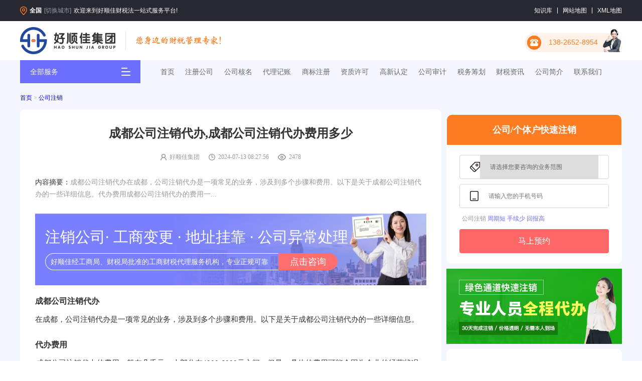

--- FILE ---
content_type: text/html
request_url: https://www.haoshunjia.com/gszx/990620.html
body_size: 9714
content:
<!DOCTYPE html>
<html lang="en">

<head>
    <meta charset="UTF-8">
    <meta http-equiv="X-UA-Compatible" content="IE=edge">
    <meta name="viewport" content="width=device-width, initial-scale=1.0,maximum-scale=1.0,user-scalable=no">
    <meta http-equiv="Content-Security-Policy" content="upgrade-insecure-requests" />
    <meta name="applicable-device" content="pc">
<meta name="mobile-agent"content="format=[html5]; url=https://m.haoshunjia.com/gszx/990620.html">
<title>成都公司注销代办,成都公司注销代办费用多少 - 好顺佳</title>
<meta name="keywords" content="注销,代办费,代办,成都"/>
<meta name="description" content="成都公司注销代办在成都，公司注销代办是一项常见的业务，涉及到多个步骤和费用。以下是关于成都公司注销代办的一些详细信息。代办费用成都公司注销代办的费用一" />
<!--内容详情-->
<link rel="alternate" href="https://m.haoshunjia.com/gszx/990620.html"><!--适配-->
<script>
var userAgentInfo = navigator.userAgent;
var Agents = new Array("Android", "iPhone", "SymbianOS", "Windows Phone", "iPad", "iPod");
var flag = false;
var v=0
for ( v = 0; v < Agents.length; v++)
{
if (userAgentInfo.indexOf(Agents[v]) > 0) { flag = true; break; }
}
if(flag){
window.location='https://m.haoshunjia.com/gszx/990620.html'; //如果是移动设备访问，就跳转到。
}
</script>
<link rel="shortcut icon" href="/favicon.ico" type="image/x-icon" /><!--内页tdk,适配声明,跳转-->
    <link rel="stylesheet" href="/skin/static/jscss/wikiarte.css">
    <link rel="stylesheet" href="/skin/static/jscss/pubc.css">
    <link rel="stylesheet" href="/skin/static/jscss/popup.css">
    <link rel="stylesheet" href="/skin/static/jscss/head.css">
    <link rel="stylesheet" href="/skin/static/jscss/swiper.min.css">
    <link rel="stylesheet" href="/skin/static/jscss/gszc_mb.css">
</head>
<body>
    <script src="/skin/static/jscss/jquery.js"></script>
<script src="/skin/static/jscss/crypto-js/crypto-js.js"></script>
<script src="/skin/static/jscss/jm.js"></script>
<script>
    var _hmt = _hmt || [];
    (function () {
        var hm = document.createElement("script");
        hm.src = "https://hm.baidu.com/hm.js?e0e240b8372fceb6fe957b537587513c";
        var s = document.getElementsByTagName("script")[0];
        s.parentNode.insertBefore(hm, s);
    })();
</script>
<header style="position: relative;">
    <div class="head">
        <div class="main head_main">
            <div class="head_left">
                <img class="head_dw" src="/skin/static/img/regist/dizhi.png" alt="地点标识">
                <a href="/chengshi/" target="_blank" style="color:#fff">
                    <p class="head_city"><b class="topcity_val">全国</b><span onclick="topcityBtn()">[切换城市]</span></p>
                </a>
                <p class="head_wel">欢迎来到好顺佳财税法一站式服务平台!</p>
            </div>
            <ul class="head_right">
                <li><a target="_blank" href="/szgszc/">知识库</a></li>
                <li><a target="_blank" href="/sitemap.html">网站地图</a></li>
                <li><a target="_blank" href="/sitemap.xml">XML地图</a></li>

            </ul>
        </div>
    </div>
    <div class="head_firm main">
        <a title=" 好顺佳集团" href="/"> <img class="head_firm_logo"
                src="/skin/static/img/regist/logo.png" alt="好顺佳集团 - 注册公司代理记账"></a>
        <div class="head_firm_line"></div>
        <img class="head_firm_text" src="/skin/static/img/regist/slogan.png" alt="您身边的财税管理专家">
        <div class="head_firm_phone">138-2652-8954</div>
    </div>
    <div class="head_nav">
        <div class="main head_nav_main">
            <div class="head_nav_select">
                <p class="head_nav_select_text">全部服务</p>
                <img class="head_nav_select_icon" src="/skin/static/img/regist/fl.png">
                <ul class="head_menu_ul">
                    <li class="head_menu_li">
                        <div class="head_menu_li_title">
                            <img class="head_menu_li_icon" src="/skin/static/img/component/kcgs.png">
                            <p class="head_menu_li_text">开创公司</p>
                            <img class="head_menu_li_arrow" src="/skin/static/img/component/jt.png">
                        </div>
                        <p class="head_menu_li_desc">公司注册、变更注销</p>
                        <div class="head_ctx">
                            <div class="head_ctx_item">
                                <p class="head_ctx_title">公司注册</p>
                                <ul class="head_ctx_ul">
                                    <li><a href="/heming/" target="_blank">公司核名</a></li>
                                    <li><a href="/xggszc.html" target="_blank">香港公司注册</a></li>
                                    <li><a href="/gthzc.html" target="_blank">个体户注册</a></li>
                                    <li><a href="/jthszc.html" target="_blank">集团公司注册</a></li>
                                    <!--li><a href="/" target="_blank">外资公司注册</a></li-->
                                    <li><a href="/wdzz.html" target="_blank">无地址注册公司</a></li>
                                    <li><a href="/hhqy.html" target="_blank">合伙企业注册</a></li>
                                    <li><a href="/gfgs.html" target="_blank">股份公司注册</a></li>
                                    <li><a href="/grdz.html" target="_blank">个人独资企业注册</a></li>
                                    <li><a href="/ybnsr.html" target="_blank">一般纳税人公司注册</a></li>
                                </ul>
                            </div>
                            <div class="head_ctx_item">
                                <p class="head_ctx_title">公司变更</p>
                                <ul class="head_ctx_ul">
                                    <li><a>公司名称变更</a></li>
                                    <li><a>公司法人变更</a></li>
                                    <li><a>注册地址变更</a></li>
                                    <li><a>经营范围变更</a></li>
                                    <li><a>注册盗本变更</a></li>
                                    <li><a>股权变更</a></li>
                                </ul>
                            </div>
                            <div class="head_ctx_item">
                                <p class="head_ctx_title">注销及其他</p>
                                <ul class="head_ctx_ul">
                                    <li><a>公司注销</a></li>
                                    <li><a>解公司地址异常</a></li>
                                    <li><a>公司开社保</a></li>
                                    <li><a>开公积金户</a></li>
                                    <li><a>开对公账户</a></li>
                                    <li><a>公章刻制</a></li>
                                </ul>
                            </div>
                            <div class="head_ctx_item_pic">
                                <a>
                                    <img src="/skin/static/img/component/gefk.png" alt="公司注册">
                                </a>
                                <a>
                                    <img src="/skin/static/img/component/zcgs.png" alt="公司核名">
                                </a>
                            </div>
                        </div>
                    </li>
                    <li class="head_menu_li">
                        <div class="head_menu_li_title">
                            <img class="head_menu_li_icon" src="/skin/static/img/component/dljz.png">
                            <p class="head_menu_li_text">代理记账</p>
                            <img class="head_menu_li_arrow" src="/skin/static/img/component/jt.png">
                        </div>
                        <p class="head_menu_li_desc">财税代理、记账服务</p>
                        <div class="head_ctx">
                            <ul class="head_ctx_text">
                                <li>
                                    <a>小规模代理记账</a>
                                </li>
                                <li>
                                    <a>—般纳税人代理记账</a>
                                </li>
                                <li>
                                    <a>旧账梳理</a>
                                </li>
                            </ul>
                            <a>
                                <img class="head_ctx_cash" src="/skin/static/img/component/jyqy.png"
                                    alt="企业代理记账">
                            </a>
                        </div>
                    </li>

                    <li class="head_menu_li">
                        <div class="head_menu_li_title">
                            <img class="head_menu_li_icon" src="/skin/static/img/component/gssj.png">
                            <p class="head_menu_li_text">审计公司</p>
                            <img class="head_menu_li_arrow" src="/skin/static/img/component/jt.png">
                        </div>
                        <p class="head_menu_li_desc">财务报表审计、汇算清缴审计</p>

                        <div class="head_ctx">
                            <ul class="head_ctx_text">
                                <li>
                                    <a>财务审计</a>
                                </li>
                                <li>
                                    <a>税务审计</a>
                                </li>
                                <li>
                                    <a>专项审计</a>
                                </li>
                                <li>
                                    <a>验资报告</a>
                                </li>
                                <li>
                                    <a>清产核资</a>
                                </li>
                                <li>
                                    <a>所得税汇算清缴</a>
                                </li>
                            </ul>
                            <a>
                                <img class="head_ctx_cash" src="/skin/static/img/component/jyqy.png"
                                    alt="审计公司">
                            </a>
                        </div>

                    </li>

                    <li class="head_menu_li">
                        <div class="head_menu_li_title">
                            <img class="head_menu_li_icon" src="/skin/static/img/component/swch.png">
                            <p class="head_menu_li_text">税务筹划</p>
                            <img class="head_menu_li_arrow" src="/skin/static/img/component/jt.png">
                        </div>
                        <p class="head_menu_li_desc">企业税收筹划、个人税收筹划</p>
                        <div class="head_ctx">
                            <ul class="head_ctx_text">
                                <li>
                                    <a>企业所得税筹划</a>
                                </li>
                                <li>
                                    <a>个人税务筹划</a>
                                </li>
                                <li>
                                    <a>股权转让税务筹划</a>
                                </li>

                            </ul>
                            <a>
                                <img class="head_ctx_cash" src="/skin/static/img/component/jyqy.png"
                                    alt="税务筹划">
                            </a>
                        </div>
                    </li>

                    <li class="head_menu_li">
                        <div class="head_menu_li_title">
                            <img class="head_menu_li_icon" src="/skin/static/img/component/qtfw.png">
                            <p class="head_menu_li_text">其他服务</p>
                            <img class="head_menu_li_arrow" src="/skin/static/img/component/jt.png">
                        </div>
                        <p class="head_menu_li_desc">高新认定</p>
                        <div class="head_ctx">
                            <ul class="head_ctx_text">
                                <li>
                                    <a>商标注册</a>
                                </li>
                                <li>
                                    <a>申请进出口退税</a>
                                </li>
                                <li>
                                    <a>行业资质办理</a>
                                </li>
                                <li>
                                    <a>高新认定</a>
                                </li>

                            </ul>
                            <a>
                                <img class="head_ctx_cash" src="/skin/static/img/component/jyqy.png"
                                    alt="增值服务">
                            </a>
                        </div>

                    </li>
                </ul>
            </div>
            <ul class="head_nav_ul">
                <li><a href="/" id="navsy">首页</a></li>
                <li><a href="/gonsizhuce/" id="navzc">注册公司</a></li>
                <li><a href="/heming/" id="navhm">公司核名</a></li>
                <li> <a href="/dailijizhang/" id="navdl">代理记账</a></li>
                <li> <a href="/shangbiao/" id="navsb">商标注册</a></li>
                <li> <a href="/zizhi/" id="navzz">资质许可</a></li>
                <li> <a href="/gaoxin/" id="navgx">高新认定</a></li>
                <li><a href="/shenjigongsi/" id="navsj">公司审计</a></li>
                <li><a href="/shuiwuchouhua/" id="navsw">税务筹划</a></li>
                <li><a href="/szgszc/" id="navcs">财税资讯</a></li>
                <li><a href="/we/" id="navjj">公司简介</a></li>
                <li><a href="/gsjs/" id="navlx">联系我们</a></li>
            </ul>
        </div>
    </div>
</header><!--头部通用-->
    <section class="artebj">
        <div class="artemain w1200">
            <div class="arte_title"><a href="/">首页</a>&nbsp;>&nbsp;<a href="/gszx/">公司注销</a><!--当前位置--></div>
            <div class="arte">
                <div class="arte_left">
                    <div class="arte_left_top">
                        <h1>成都公司注销代办,成都公司注销代办费用多少<!--标题--></h1>
                        <ul class="arte_time">
                            <li>
                                <img src="/skin/static/imgs/arte_icon1.png" alt="作者">
                                <p>好顺佳集团</p>
                            </li>
                            <li>
                                <img src="/skin/static/imgs/arte_icon2.png" alt="发布时间">
                                <p>2024-07-13 08:27:56<!--发表时间--></p>
                            </li>
                            <li>
                                <img src="/skin/static/imgs/arte_icon3.png" alt="点击数">
                                <p>2478<!--点击数--></p>
                            </li>
                        </ul>
                        <div class="arte_cont">
                            <span>内容摘要：</span>成都公司注销代办在成都，公司注销代办是一项常见的业务，涉及到多个步骤和费用。以下是关于成都公司注销代办的一些详细信息。代办费用成都公司注销代办的费用一...
                        </div>
                        <div class="arte_ggaobj">
                            <p>注销公司· 工商变更 · 地址挂靠 · 公司异常处理 </p>
                            <p class="jieshao ">
                                <span class="likeInput">好顺佳经工商局、财税局批准的工商财税代理服务机构，专业正规可靠</span>
                                <a onclick="NTKF_kf()" target="_blank">点击咨询</a>
                            </p>

                        </div>
                        <div class="arte_fonts">
                            <!--ecms.*--> <h2>成都公司注销代办</h2>
<p>在成都，公司注销代办是一项常见的业务，涉及到多个步骤和费用。以下是关于成都公司注销代办的一些详细信息。</p>
<h2>代办费用</h2>
<p>成都公司注销代办的费用一般在几千元，大部分在4000-6000元之间。但是，具体的费用可能会因为企业的经营状况、注销手续的复杂程度等因素而有所不同，因此在选择代办机构时，应该多做比较，了解不同机构的收费情况和服务内容。</p>
<h2>代办流程</h2>
<p>成都公司注销代办的流程主要包括以下几个步骤：</p>
<ol>
<li><p><strong>税务注销</strong>：这包括清算公司的增值税、企业所得税、增值税附加税、印花税等，并可能涉及补税和罚款。</p></li>
<li><p><strong>工商注销</strong>：税务注销完成后，需要到工商行政管理局办理公司变更登记，并申请注销公司营业执照。</p></li>
<li><p><strong>清理租赁场所</strong>：如果公司有租赁场所，需要根据租赁合同清理租赁场所。</p></li>
<li><p><strong>登报公示</strong>：在某些情况下，可能需要在报纸上发布注销公告，等待一定时间后才能正式办理注销手续。</p></li>
</ol>
<h2>代办服务</h2>
<p>除了费用和流程之外，选择一家专业的代办机构也非常重要。成都蓉客聚企业管理有限公司是一家专注于工商税务、公司注册、注销、变更等服务的公司，拥有多年的从业经验和服务优势。他们提供的服务包括快速领证、精心的服务、实时查询服务进度、服务保障等，可以为需要注销公司的企业提供全方位的支持。</p>
<h2>注意事项</h2>
<p>在进行公司注销的过程中，有一些注意事项需要特别留意。注销公司是一个相对耗时的过程，正常情况下需要1-2个月的时间，甚至可能出现更长的处理时间。如果企业在注销前未能妥善处理好税务、社保等方面的问题，可能会面临额外的罚款。最后，为了保障自己的权益，企业在选择代办机构时应该谨慎行事，避免支付不必要的款项或泄露敏感信息。</p>
<p>成都公司注销代办的费用大约在4000-6000元之间，具体流程涉及税务注销、工商注销、清理租赁场所和登报公示等步骤。选择一家专业的代办机构可以有效地简化注销过程，并提供必要的咨询服务和支持。在进行代办服务时，以确保注销过程的顺利进行。</p>
<!--ecms.*--><!--正文内容-->
                        </div>
                        <!--提示-->
                        <div class="tip">
                            <img src="https://www.haoshunjia.cn/skin/images/tip.png" alt="提示">
                            注销不同行业的公司/个体户，详情会有所差异，为了精准快速的解决您的问题，建议您向专业的工商顾问说明详细情况，1对1解决您的实际问题。
                        </div>
                        <div class="zhuce">
                            <div class="zhuceTit">
                                <strong>公司注/个体户快速注销</strong>
                                <span>公司异常快速处理</span>
                            </div>
                            <div class="swiper mySwiper">
                                <div class="swiper-wrapper">
                                    <div class="swiper-slide">
                                        <div class="zhuceContent">
                                            <div class="content">
                                                <img class="avt" src="https://www.haoshunjia.cn/skin/images/people.png"
                                                    alt="黄经理">

                                                <div class="msg">
                                                    <div>
                                                        <span class="msgName">黄经理</span>
                                                        <span class="msgTxt">工商顾问经理 丨 10秒内响应</span>
                                                    </div>
                                                    <div class="goodAt">
                                                        擅长：注销公司、工商变更、公司异常处理
                                                    </div>
                                                    <div class="msgTxt">
                                                        已服务<span class="blue">799</span>客户 <span
                                                            class="blue">97%</span>满意度
                                                    </div>
                                                </div>
                                            </div>
                                            <a onclick="NTKF_kf()" target="_blank" class="btn">
                                                马上咨询
                                            </a>
                                        </div>
                                    </div>
                                    <div class="swiper-slide">
                                        <div class="zhuceContent">
                                            <div class="content">
                                                <img class="avt" src="https://www.haoshunjia.cn/skin/images/gsgwr.png"
                                                    alt="刘经理">

                                                <div class="msg">
                                                    <div>
                                                        <span class="msgName">刘经理</span>
                                                        <span class="msgTxt">工商顾问经理 丨 10秒内响应</span>
                                                    </div>
                                                    <div class="goodAt">
                                                        擅长：工商注册、公司开户、注销公司
                                                    </div>
                                                    <div class="msgTxt">
                                                        已服务<span class="blue">906</span>客户 <span
                                                            class="blue">98%</span>满意度
                                                    </div>
                                                </div>
                                            </div>
                                            <a onclick="NTKF_kf()" target="_blank" class="btn">
                                                马上咨询
                                            </a>
                                        </div>
                                    </div>

                                    <div class="swiper-slide">
                                        <div class="zhuceContent">
                                            <div class="content">
                                                <img class="avt" src="https://www.haoshunjia.cn/skin/images/zcgss.png"
                                                    alt="王经理">

                                                <div class="msg">
                                                    <div>
                                                        <span class="msgName">王经理</span>
                                                        <span class="msgTxt">工商顾问经理 丨 10秒内响应</span>
                                                    </div>
                                                    <div class="goodAt">
                                                        擅长：境外公司注册、解除公司异常、公司开户
                                                    </div>
                                                    <div class="msgTxt">
                                                        已服务<span class="blue">816</span>客户 <span
                                                            class="blue">97%</span>满意度
                                                    </div>
                                                </div>
                                            </div>
                                            <a onclick="NTKF_kf()" target="_blank" class="btn">
                                                马上咨询
                                            </a>
                                        </div>
                                    </div>

                                </div>
                            </div>
                            <!--tag-->
                            <div class="tag">
                                <div class="tagTit">
                                    <img src="https://www.haoshunjia.com/skin/images/tag.png" alt="标签">相关标签：
                                </div>

                                <a href='/tags-269-0.html' class='blue' target='_blank' class='color0'>注销</a> <a href='/tags-3996-0.html' class='blue' target='_blank' class='color1'>代办费</a> <a href='/tags-721-0.html' class='blue' target='_blank' class='color2'>代办</a> <a href='/tags-1026-0.html' class='blue' target='_blank' class='color3'>成都</a> 
                            </div>
                        </div>


                        <div class="arte_wire"></div>
                        <div class="arte_up">
                            <p>
                                <span>&lt;&emsp;上一篇：<a href='/gszx/990619.html'>公司注销前账务处理,公司注销债权转入总公司账务处理</a></span>
                            </p>
                            <p>
                                <span>下一篇：<a href='/gszx/990621.html'>公司注销流程,一般注销公司多少钱</a>&emsp;&gt;</span>
                            </p>
                        </div>
                    </div>
                    <div class="guwenList">

                        <div class="question"><img src="https://www.haoshunjia.cn/skin/images/msg.png"
                                alt="疑惑"><!--看完有疑问？19254人选择咨询顾问-->浏览更多不如直接提问99%用户选择</div>
                        <div class="guwen">
                            <div class="content">
                                <div class="guwenImg">
                                    <img src="https://www.haoshunjia.cn/skin/images/guwen1.png" alt="工商顾问1">
                                    <img src="https://www.haoshunjia.cn/skin/images/guwen2.png" alt="工商顾问2">
                                    <img src="https://www.haoshunjia.cn/skin/images/guwen3.png" alt="工商顾问3">
                                </div>
                                <div>
                                    当前<span class="blue">16</span>位顾问在线
                                </div>
                            </div>
                            <a onclick="NTKF_kf()" target="_blank" class="btn">极速提问</a>
                        </div>
                        <div class="time txtScroll-top">
                            <img src="https://www.haoshunjia.cn/skin/images/time.png" alt="时间图标">
                            <div class="bd">

                                <ul class="infoList">
                                    <li>
                                        5分钟前用户提问：<b>公司注销要多久才能注销成功？</b>
                                    </li>
                                    <li>
                                        8分钟前用户提问：<b>公司注销需要多少钱？</b>
                                    </li>
                                    <li>
                                        9分钟前用户提问：<b>公司注销需要什么资料？</b>
                                    </li>
                                    <li>
                                        10分钟前用户提问：<b>如何注销公司流程及费用？</b>
                                    </li>
                                    <li>
                                        12分钟前用户提问：<b>怎么注销自己名下的公司？</b>
                                    </li>
                                    <li>
                                        15分钟前用户提问：<b>注销一个空壳公司需要多少费用？</b>
                                    </li>
                                    <li>
                                        16分钟前用户提问：<b>代办注销公司一般多少钱？</b>
                                    </li>
                                    <li>
                                        20分钟前用户提问：<b>小规模公司怎么注销？</b>
                                    </li>
                                    <li>
                                        23分钟前用户提问：<b>如何注销自己的营业执照？</b>
                                    </li>
                                    <li>
                                        25分钟前用户提问：<b>个体工商户如何注销？</b>
                                    </li>
                                    <li>
                                        28分钟前用户提问：<b>怎么注销公司法人身份？</b>
                                    </li>
                                    <li>
                                        30分钟前用户提问：<b>公司经营异常怎么处理？</b>
                                    </li>
                                    <li>
                                        32分钟前用户提问：<b>公司法人变更需要几天？</b>
                                    </li>
                                    <li>
                                        34分钟前用户提问：<b>公司异常可以注销吗？</b>
                                    </li>
                                    <li>
                                        36分钟前用户提问：<b>公司异常不注销的后果？</b>
                                    </li>
                                </ul>
                            </div>
                        </div>
                    </div>
                    <div class="arte_left_botm">

                        <img alt="好顺佳公司注册顾问" src="/skin/static/imgs/gonsizhuce.png"><!--俩二维码-->

                        <div class="arte_left_botm_tj">
                            <div class="arte_left_botm_tjname">
                                <p></p>
                                <strong>相关文章</strong>
                            </div>
                            <ul>
                                                                <li><a href="/gszx/490277.html" title="福建正规公司注销推荐" target="_blank">
                                        福建正规公司注销推荐                                    </a></li>
                                                                <li><a href="/gszx/488467.html" title="凤泉区可信的公司注销了吗" target="_blank">
                                        凤泉区可信的公司注销了吗                                    </a></li>
                                                                <li><a href="/gszx/485629.html" title="鞍山怎么查询公司是否注销" target="_blank">
                                        鞍山怎么查询公司是否注销                                    </a></li>
                                                                <li><a href="/gszx/486160.html" title="东营区注销建筑公司办理费用" target="_blank">
                                        东营区注销建筑公司办理费用                                    </a></li>
                                                                <li><a href="/gszx/490836.html" title="高新技术开发区公司注销代办条件" target="_blank">
                                        高新技术开发区公司注销代办条件                                    </a></li>
                                                                <li><a href="/gszx/484482.html" title="沧州公司注销哪个品牌好" target="_blank">
                                        沧州公司注销哪个品牌好                                    </a></li>
                                                                <li><a href="/gszx/485277.html" title="被告的公司注销了怎么办" target="_blank">
                                        被告的公司注销了怎么办                                    </a></li>
                                                                <li><a href="/gszx/490862.html" title="高淳区公司注销费用" target="_blank">
                                        高淳区公司注销费用                                    </a></li>
                                                                <li><a href="/gszx/491447.html" title="公司已注销但需要开票" target="_blank">
                                        公司已注销但需要开票                                    </a></li>
                                                                <li><a href="/gszx/490232.html" title="福州小规模公司注销流程" target="_blank">
                                        福州小规模公司注销流程                                    </a></li>
                                                                <!--相关调用-->
                            </ul>
                        </div>
                        <div class="arte_left_botm_tg">
                            <div class="arte_left_botm_tjname">
                                <p></p>
                                <strong>我们还提供</strong>
                            </div>
                            <ul>
                                <li>
                                    <a href="/heming/" target="_blank">
                                        <img src="/skin/static/imgs/arte_tg1.png" alt="免费核名">
                                        <p>免费核名</p>
                                        <span>公司核名即可出结果</span>
                                    </a>
                                </li>
                                <li>
                                    <a href="/gonsizhuce/" target="_blank">
                                        <img src="/skin/static/imgs/arte_tg2.png" alt="注册公司">
                                        <p>注册公司</p>
                                        <span>0元注册公司</span>
                                    </a>
                                </li>
                                <li>
                                    <a href="/dailijizhang/" target="_blank">
                                        <img src="/skin/static/imgs/arte_tg3.png" alt="代理记账">
                                        <p>代理记账</p>
                                        <span>注册会计代账报税</span>
                                    </a>
                                </li>
                                <li>
                                    <a href="/shenjigongsi/" target="_blank">
                                        <img src="/skin/static/imgs/arte_tg4.png" alt="审计公司">
                                        <p>审计公司</p>
                                        <span>财务、税务审计</span>
                                    </a>
                                </li>
                            </ul>
                        </div>
                    </div>
                </div>
                <div class="arte_rigt">
                    <!--div class="arte_rigt_top">
                        <div class="arte_rigt_topinp">
                            <input type="text" placeholder="输入关键字搜索相关文章">
                            <img src="/skin/static/imgs/fdj.png">
                        </div>
                    </div-->
                    <div class="arte_fast">
                        <p class="fast_title">公司/个体户快速注销</p>
                        <div class="arte_fast_inpt1">
                            <img src="/skin/static/imgs/td1.png">
                            <select id="wzfast">
                                <option selected disabled>请选择您要咨询的业务范围</option>
                                <option value="注销公司">注销公司</option>
                                <option value="工商变更">工商变更</option>
                                <option value="公司异常处理">公司异常处理</option>
                                <option value="公司核名">公司核名</option>
                                <option value="公司注册">注册公司</option>
                                <option value="商标注册">商标注册</option>
                                <option value="地址挂靠">地址挂靠</option>
                                <option value="开公司账户">开公司账户</option>
                                <option value="进出口权办理">进出口权办理</option>
                                <option value="代理记账">代理记账</option>
                                <option value="旧账梳理">旧账梳理</option>
                                <option value="税控盘托管">税控盘托管</option>
                                <option value="代开发票">代开发票</option>
                                <option value="财务税务审计">财务税务审计</option>
                                <option value="税务筹划">税务筹划</option>
                            </select>
                            <!--img src="/skin/static/imgs/city2.png"-->
                        </div>
                        <div class="arte_fast_inpt2">
                            <img src="/skin/static/imgs/td2.png">
                            <input type="text" placeholder="请输入您的手机号码" name="wzphone">
                        </div>
                        <div class="arte_fast_inpt3">
                            <!--input type="checkbox" checked-->
                            <p>公司注销 <a>周期短 手续少 回报高</a></p>
                        </div>
                        <button id="wzbtn">马上预约</button>
                    </div>
                    <!--div class="arte_hot">
                        <div class="arte_left_botm_tjname">
                            <p></p>
                            <strong>热门文章</strong>
                        </div>
                        <ul>

                        </ul>
                    </div-->
                    <img src="/skin/static/imgs/hots3.png">
                    <div class="arte_hot">
                        <div class="arte_left_botm_tjname">
                            <p></p>
                            <strong>推荐阅读</strong>
                        </div>
                        <ul>
                                                        <li><a href="/gszx/975310.html" title="河南工商变更登记网站,河南工商网站变更登记平台" target="_blank">
                                    河南工商变更登记网站,河南工商网站变更登                                </a></li>
                                                        <li><a href="/gszx/977594.html" title="公司变更材料哪里填_企业变更相关资料应填写的位置" target="_blank">
                                    公司变更材料哪里填_企业变更相关资料应填                                </a></li>
                                                        <li><a href="/gszx/977144.html" title="东莞代理公司变更_东莞经纪公司改革" target="_blank">
                                    东莞代理公司变更_东莞经纪公司改革                                </a></li>
                                                        <li><a href="/gszx/975066.html" title="未经营注销的公司(已停业的企业)" target="_blank">
                                    未经营注销的公司(已停业的企业)                                </a></li>
                                                        <li><a href="/gszx/972582.html" title="公司变更信息税务需要做什么_公司变更信息如何处理税务事项" target="_blank">
                                    公司变更信息税务需要做什么_公司变更信息                                </a></li>
                                                        <li><a href="/gszx/976921.html" title="高淳外资公司注销-高淳外资企业正式解散" target="_blank">
                                    高淳外资公司注销-高淳外资企业正式解散                                </a></li>
                                                        <li><a href="/gszx/974423.html" title="工业园区公司注销税务流程,工业园区企业注销税务手续办理" target="_blank">
                                    工业园区公司注销税务流程,工业园区企业注                                </a></li>
                                                        <li><a href="/gszx/980672.html" title="洪梅公司变更,洪梅公司更换形象" target="_blank">
                                    洪梅公司变更,洪梅公司更换形象                                </a></li>
                                                        <li><a href="/gszx/977650.html" title="公司变更需要什么材料,公司变更所需材料大揭秘" target="_blank">
                                    公司变更需要什么材料,公司变更所需材料大                                </a></li>
                                                        <li><a href="/gszx/979023.html" title="国税注销公司股东会决议_国税决议注销公司股东会" target="_blank">
                                    国税注销公司股东会决议_国税决议注销公司                                </a></li>
                                                    </ul>
                    </div>
                    <div class="arte_hot">
                        <div class="arte_left_botm_tjname">
                            <p></p>
                            <strong>相关推荐</strong>
                        </div>
                        <ul>
                                                        <li><a href="/gszx/449593.html" title="洪山公司注销条件" target="_blank">
                                    洪山公司注销条件                                </a></li>
                                                        <li><a href="/gszx/452171.html" title="建造师公司不予注销怎么办" target="_blank">
                                    建造师公司不予注销怎么办                                </a></li>
                                                        <li><a href="/gszx/449365.html" title="汉阳区注销化妆品公司在哪里" target="_blank">
                                    汉阳区注销化妆品公司在哪里                                </a></li>
                                                        <li><a href="/gszx/459113.html" title="浦口区公司注销办理流程" target="_blank">
                                    浦口区公司注销办理流程                                </a></li>
                                                        <li><a href="/gszx/453196.html" title="晋宁区公司注销需要多少钱" target="_blank">
                                    晋宁区公司注销需要多少钱                                </a></li>
                                                        <li><a href="/gszx/455899.html" title="静安区金融公司注销多少钱" target="_blank">
                                    静安区金融公司注销多少钱                                </a></li>
                                                        <li><a href="/gszx/452766.html" title="惠阳公司注销变更流程图" target="_blank">
                                    惠阳公司注销变更流程图                                </a></li>
                                                        <li><a href="/gszx/451868.html" title="垦利区公司注销电话是多少" target="_blank">
                                    垦利区公司注销电话是多少                                </a></li>
                                                        <li><a href="/gszx/453736.html" title="江苏分公司注销步骤" target="_blank">
                                    江苏分公司注销步骤                                </a></li>
                                                        <li><a href="/gszx/458898.html" title="洛阳公司注销步骤和流程" target="_blank">
                                    洛阳公司注销步骤和流程                                </a></li>
                                                    </ul>
                    </div>
                    <img src="/skin/static/imgs/hot2.png">
                    <div class="arte_hot">
                        <div class="arte_left_botm_tjname">
                            <p></p>
                            <strong>最新文章</strong>
                        </div>
                        <ul>
                                                        <li><a href="/gszx/125187.html" title="合肥办理公司变更股东流程" target="_blank">
                                    合肥办理公司变更股东流程                                </a></li>
                                                        <li><a href="/gszx/118955.html" title="公司注销进项可以退吗" target="_blank">
                                    公司注销进项可以退吗                                </a></li>
                                                        <li><a href="/gszx/119119.html" title="公司注销需要多少天完成" target="_blank">
                                    公司注销需要多少天完成                                </a></li>
                                                        <li><a href="/gszx/124419.html" title="贵阳公司执照注销" target="_blank">
                                    贵阳公司执照注销                                </a></li>
                                                        <li><a href="/gszx/122673.html" title="海口教育公司股东变更" target="_blank">
                                    海口教育公司股东变更                                </a></li>
                                                        <li><a href="/gszx/123554.html" title="股东变更需要制定公司章程" target="_blank">
                                    股东变更需要制定公司章程                                </a></li>
                                                        <li><a href="/gszx/117876.html" title="公司注销未抵扣税金的处理" target="_blank">
                                    公司注销未抵扣税金的处理                                </a></li>
                                                        <li><a href="/gszx/123505.html" title="股东变更新股东是公司" target="_blank">
                                    股东变更新股东是公司                                </a></li>
                                                        <li><a href="/gszx/125630.html" title="和田地区公司股东变更流程" target="_blank">
                                    和田地区公司股东变更流程                                </a></li>
                                                        <li><a href="/gszx/122749.html" title="海外注销上海公司流程图" target="_blank">
                                    海外注销上海公司流程图                                </a></li>
                                                    </ul>
                    </div>
                </div>
            </div>
        </div>
    </section>
    <div id="menu"></div>
    <footer>
    <div class="foot">
        <div class="main">
            <div class="foot_main">
                <div class="foot_one">
                    <p class="foot_title">我们的服务</p>
                    <ul class="foot_one_ul">
                        <li><a href="/gonsizhuce/">注册公司</a></li>
                        <li><a href="/dailijizhang/">代理记账</a></li>
                        <li><a href="/shenjigongsi/">公司审计</a></li>
                        <li><a href="/shuiwuchouhua/">税务筹划</a></li>
                        <li><a>工商变更</a></li>
                        <li><a href="/heming/">公司核名</a></li>
                        <li><a href="/gszx/">注销公司</a></li>
                        <li><a>商标注册</a></li>
                        <li><a>社保办理</a></li>
                        <!--li><a >进出口权</a></li-->
                        <li><a href="/zzxk/">资质许可</a></li>
                    </ul>
                </div>
                <div class="foot_two">
                    <p class="foot_title">关于我们</p>
                    <ul class="foot_two_ul">
                        <a href="/we/">
                            <li>公司简介</li>
                            <li>公司新闻</li>
                            <li>专业团队</li>
                            <li>员工风采</li>
                        </a>
                        <a>
                            <li>反馈投诉</li>
                        </a>
                    </ul>
                </div>
                <ul class="foot_three">
                    <li class="foot_three_li">
                        <p class="foot_title">张总监</p>
                        <p class="foot_three_text">您的专属财务管家</p>
                        <div class="foot_three_pic">
                            <img src="/skin/static/img/component/gzh.jpg" alt="联系张总监">
                        </div>
                    </li>
                    <li class="foot_three_li">
                        <p class="foot_title">关注订阅号</p>
                        <p class="foot_three_text">热点优惠政策全覆盖</p>
                        <div class="foot_three_pic">
                            <img src="/skin/static/img/component/gzh18.jpg" alt="好顺佳订阅号">
                        </div>
                    </li>
                </ul>
                <ul class="foot_four">
                    <li class="foot_four_li">
                        <img src="/skin/static/img/regist/qgrx.png" alt="全国热线">
                        <p>全国热线：<span>138-2652-8954</span></p>
                    </li>
                    <li class="foot_four_li">
                        <img src="/skin/static/img/regist/ywzj.png" alt="客服总监">
                        <p>业务总监：<span>138-2652-8954</span></p>
                    </li>
                    <li class="foot_four_li">
                        <img src="/skin/static/img/regist/fwsj.png" alt="服务时间">
                        <p>服务时间：<span>08:30-24:00</span></p>
                    </li>
                    <li class="foot_four_li">
                        <img src="/skin/static/img/regist/gsdz.png" alt="公司地址">
                        <p>总部地址：<span>深圳市龙岗区龙城街道新联社区如意路南东1号7楼</span>&nbsp;&nbsp;&nbsp; <a target="_blank"
                                href="/gsjs/">分公司地址>></a></p>
                    </li>
                </ul>
            </div>
            <p class="foot_reserv">©2021 By 好顺佳，ALL Rights Reserved. 备案号：<a rel="nofollow"
                    href="http://beian.miit.gov.cn/" target="_blank">粤ICP备11051646号</a></p>
        </div>
    </div>
    <!--360摘要-->
    <meta property="og:type" content="article" />
    <meta property="og:title" content="成都公司注销代办,成都公司注销代办费用多少 - 好顺佳" />
    <meta property="og:description" content="成都公司注销代办在成都，公司注销代办是一项常见的业务，涉及到多个步骤和费用。以下是关于成都公司注销代办的一些详细信息。代办费用成都公司注销代办的费用一" />
    <meta property="og:image" content="https://www.haoshunjia.com/skin/static/img/regist/logo.png" />
    <meta property="og:release_date" content="2024-07-13 08:27:56" />

</footer>
<!--底部通用-->
    <!-- 成功弹框 -->
    <section class="tkbj tkres none">
        <div class="tk2">
            <div class="tk_top">
                <p>您的申请我们已经收到！</p>
                <span>专属顾问会尽快与您联系，请保持电话畅通！</span>
                <img src="/skin/static/imgs/del.png" onClick="sucddel()" />
            </div>
            <div class="tk_botm">
                <div class="tk2_title">您的同行都在办理以下业务</div>
                <ul>
                    <li>
                        <a target="_blank" href="/gonsizhuce/" class="tk2_li" href="regist.html">
                            <img src="/skin/static/imgs/arte_tg1.png" />
                            <div class="tk2_ul">
                                <p>公司注册 ></p>
                                <span>0元注册公司，3天拿执照！</span>
                            </div>
                        </a>
                    </li>
                    <li>
                        <a target="_blank" href="/dailijizhang/" class="tk2_li" href="proxy.html">
                            <img src="/skin/static/imgs/arte_tg4.png" />
                            <div class="tk2_ul">
                                <p>记账报税 ></p>
                                <span>资深会计团队为您记账报税</span>
                            </div>
                        </a>
                    </li>
                    <li>
                        <a target="_blank" href="/shuiwuchouhua/" class="tk2_li">
                            <img src="/skin/static/imgs/tk3.png" />
                            <div class="tk2_ul">
                                <p>税务筹划 ></p>
                                <span>合规降低企业/个人的税收</span>
                            </div>
                        </a>
                    </li>
                    <li>
                        <a class="tk2_li">
                            <img src="/skin/static/imgs/tk4.png" />
                            <div class="tk2_ul">
                                <p>无地址注册公司 ></p>
                                <span>提供合规地址挂靠</span>
                            </div>
                        </a>
                    </li>
                </ul>
            </div>
        </div>
    </section>
    <ul class="menu">
    <li class="menu_li">
        <a class="menu_li_a" href="/heming/">
            <img alt="免费公司核名" src="/skin/static/img/component/gshm.png" />
            <span class="menu_text">公司核名</span>
        </a>
    </li>
    <li class="menu_li">
        <a class="menu_li_a" rel="nofollow" onclick="NTKF_kf()" target="_blank">
            <img alt="在线咨询服务" src="/skin/static/img/component/zxzx1.png" />
            <span class="menu_text">在线咨询</span>
        </a>
    </li>
    <li class="menu_li">
        <img alt="微信咨询" src="/skin/static/img/component/zxzx.png" />
        <p class="menu_text">微信咨询</p>
        <div class="menu_li_hover">
            <div class="menu_li_chat">
                <img alt="添加联系" src="/skin/static/img/component/wechat.jpg" />
            </div>
        </div>
    </li>
    <li class="menu_li">
        <img alt="拨打电话" src="/skin/static/img/component/mfdh.png" />
        <p class="menu_text">电话联系</p>
        <div class="menu_li_hover">
            <div class="menu_li_phone">
                <div class="menu_li_phone_title">
                    <div>
                        <img src="/skin/static/img/component/dh.png" />
                    </div>
                    <p>全国免费热线</p>
                </div>
                <p class="menu_li_phone_number">13826528954</p>
            </div>
        </div>
    </li>
    <li class="menu_li" onClick="backTop()">
        <img alt="回到顶部" src="/skin/static/img/component/hddb.png" />
    </li>
</ul>
    <script src="/skin/static/jscss/tijiao.js"></script>
    <script type="text/javascript" src="https://www.haoshunjia.cn/skin/js/jquery.superslide.2.1.3.js"></script>
    <script src="https://www.haoshunjia.cn/skin/js/swiper.min.js"></script>
    <script src="/skin/static/jscss/NTKF_kf.js"></script>
    <script src="/skin/static/jscss/gszc_mb.js"></script>
</body>
</html>

--- FILE ---
content_type: text/css
request_url: https://www.haoshunjia.com/skin/static/jscss/wikiarte.css
body_size: 2443
content:
.artebj {
    background: #F4F7FF;
    padding-bottom: 50px;
}

.artemain {
    padding: 20px 0;
}

.arte_title {
    font-size: 12px;
    font-family: Microsoft YaHei;
    font-weight: 400;
    color: #999999;
    margin-bottom: 14px;
}

.arte {
    display: flex;
    align-items: flex-start;
    justify-content: space-between;
}

.arte_left_top {
    width: 840px;
    background: #FFFFFF;
    border-radius: 10px;
    padding: 30px;
    box-sizing: border-box;
}

.arte_left_top h1 {
    font-size: 24px;
    font-family: Microsoft YaHei;
    color: #333333;
    display: block;
    text-align: center;
}

.arte_time {
    display: flex;
    align-items: center;
    justify-content: space-between;
    width: 280px;
    margin: 0 auto;
    margin-top: 20px;
    margin-bottom: 30px;
}

.arte_time li {
    display: flex;
    align-items: center;
}

.arte_time li p {
    font-size: 12px;
    font-family: Microsoft YaHei;
    font-weight: 400;
    color: #999999;
    margin-left: 6px;
}

.arte_cont {
    font-size: 14px;
    font-family: Microsoft YaHei;
    font-weight: 400;
    color: #999999;
    line-height: 24px;
}

.arte_cont span {
    color: #333333;
}

.arte_ggaobj {
    background: url(../imgs/arte_ggao.png) no-repeat;
    background-size: 100% 100%;
    padding: 52px 30px 30px 30px;
    box-sizing: border-box;
    margin-top: 20px;
}

.arte_ggaobj p {
    font-size: 30px;
    font-family: Microsoft YaHei;
    font-weight: 400;
    color: #FFFFFF;
}

/*.arte_ggaobj span {*/
/*    display: block;*/
/*    width: 326px;*/
/*    height: 32px;*/
/*    border: 1px solid #FFFFFF;*/
/*    border-radius: 16px;*/
/*    font-size: 14px;*/
/*    font-family: Microsoft YaHei;*/
/*    font-weight: 400;*/
/*    color: #FFFFFF;*/
/*    line-height: 32px;*/
/*    text-align: center;*/
/*    margin-top: 17px;*/
/*}*/

.arte_fonts {
    margin-top: 20px;
}

.arte_fonts p {
    font-size: 15px;
    font-family: Microsoft YaHei;
    font-weight: 400;
    color: #333333;
    margin-bottom: 25px;
	line-height: 28px;
    text-indent: 2px;
    text-align: justify;
}

.arte_fonts p a {
    color: #6c6eff;
}

.arte_fonts p:nth-child(2) {
    text-indent: unset;
}

.arte_fonts li {
    font-size: 15px;
    font-family: Microsoft YaHei;
    font-weight: 400;
    color: #333333;
    margin-bottom: 25px;
	line-height: 28px;
    text-indent: 2px;
    text-align: justify;
}

.arte_code {
    width: 128px;
    background: #FFFFFF;
    border: 1px solid #D6D6D6;
    border-radius: 10px;
    box-sizing: border-box;
    margin: 0 auto;
}

.arte_code img {
    margin: 0 auto;
    display: block;
    margin: 10px;
}

.arte_code p {
    background: #FF7D22;
    border-radius: 0px 0px 10px 10px;
    font-size: 14px;
    font-family: Microsoft YaHei;
    font-weight: 400;
    color: #FFFFFF;
    text-align: center;
    padding: 8px 0;
    box-sizing: border-box;
}

.arte_label {
    display: flex;
    align-items: center;
    margin: 20px 0;
}

.arte_label span {
    font-size: 12px;
    font-family: Microsoft YaHei;
    font-weight: 400;
    color: #666666;
    margin-left: 7px;
    display: block;
}

.arte_label ul {
    display: flex;
    align-items: center;
    justify-content: space-around;
    width: 300px;
}

.arte_label ul li a {
    font-size: 12px;
    font-family: Microsoft YaHei;
    font-weight: 400;
    color: #6C6EFF;
}

.arte_wire {
    width: 780px;
    height: 1px;
    border: 1px solid #EAEAEA;
    border-radius: 1px;
}

.arte_up {
    display: flex;
    align-items: center;
    justify-content: space-between;
    margin-top: 20px;
}

.arte_up p span a {
    font-size: 14px;
    font-family: Microsoft YaHei;
    font-weight: 400;
    color: #666666;
}

.arte_left_botm {
    width: 840px;
    background: #FFFFFF;
    border-radius: 10px;
    margin-top: 10px;
    padding: 30px;
    box-sizing: border-box;
}

.arte_left_botm_img {
    background: url(../imgs/name_banner.png) no-repeat;
    background-size: 100% 100%;
    height: 140px;
    padding: 31px 55px 26px 32px;
    box-sizing: border-box;
}

.arte_left_botm_img {
    display: flex;
    align-items: center;
    justify-content: space-between;
}

.arte_left_botm_title p {
    font-size: 30px;
    font-family: Microsoft YaHei;
    font-weight: 400;
    color: #FFFFFF;
    margin-bottom: 10px;
}

.arte_left_botm_title span {
    width: 306px;
    height: 40px;
    background: #6C6EFF;
    border-radius: 0px 18px 0px 18px;
    font-size: 16px;
    font-family: Microsoft YaHei;
    font-weight: 400;
    color: #FFFFFF;
    display: flex;
    align-items: center;
    justify-content: center;
}

.arte_left_botm_img button {
    width: 166px;
    height: 48px;
    background: #FF6666;
    border-radius: 4px;
    font-size: 16px;
    font-family: Microsoft YaHei;
    font-weight: 400;
    color: #FFFFFF;
    display: flex;
    align-items: center;
    justify-content: center;
    cursor: pointer;
}

.arte_left_botm_tjname {
    display: flex;
    align-items: center;
}

.arte_left_botm_tjname p {
    width: 12px;
    height: 12px;
    background: #FFFFFF;
    border: 2px solid #6C6EFF;
    border-radius: 50%;
    margin-right: 8px;
}

.arte_left_botm_tjname strong {
    font-size: 18px;
    font-family: Microsoft YaHei;
    font-weight: bold;
    color: #333333;
}

.arte_left_botm_tj {
    padding: 30px 0;
    box-sizing: border-box;
}

.arte_left_botm_tj ul {
    display: flex;
    align-items: center;
    justify-content: space-between;
    flex-wrap: wrap;
}
.arte_left_botm_tj ul li{
    width: 47%;
}

.arte_left_botm_tj ul li a {
    font-size: 14px;
    font-family: Microsoft YaHei;
    font-weight: 400;
    color: #333333;
    display: block;
    margin-top: 20px;
}

.arte_left_botm_tg ul {
    display: flex;
    align-items: center;
    justify-content: space-between;
    margin-top: 35px;
}

.arte_left_botm_tg ul li {
    width: 190px;
    background: #F4F7FF;
    border-radius: 10px;
    text-align: center;
    padding: 24px 0 28px 0;
    box-sizing: border-box;
}


.arte_left_botm_tg ul li span {
    font-size: 14px;
    font-family: Microsoft YaHei;
    font-weight: 400;
    color: #666666;
}

.arte_left_botm_tg ul li p {
    font-size: 20px;
    font-family: Microsoft YaHei;
    font-weight: 400;
    color: #333333;
    margin-top: 10px;
    margin-bottom: 10px;
}

.arte_rigt_top {
    width: 350px;
    height: 76px;
    background: #FFFFFF;
    border-radius: 10px;
    padding: 14px 26px;
    box-sizing: border-box;
}

.arte_rigt_topinp {
    width: 298px;
    height: 48px;
    background: #FFFFFF;
    border: 1px solid #D6D6D6;
    border-radius: 4px;
    display: flex;
    align-items: center;
    justify-content: space-between;
    padding-right: 20px;
}

.arte_rigt_topinp input {
    padding-left: 20px;
    width: 100%;
    height: 100%;
}

.arte_fast {
    width: 350px;
    background: #FFFFFF;
    border-radius: 10px;
    margin-top: 10px;
    padding-bottom: 20px;
}

.fast_title {
    width: 100%;
    height: 60px;
    background: #FF7D22;
    border-radius: 10px 10px 0px 0px;
    font-size: 18px;
    font-family: Microsoft YaHei;
    font-weight: bold;
    color: #FFFFFF;
    display: flex;
    align-items: center;
    justify-content: center;
}

.arte_fast_inpt1 {
    width: 298px;
    height: 48px;
    background: #FFFFFF;
    border: 1px solid #D6D6D6;
    border-radius: 4px;
    margin: 0 auto;
    margin-top: 20px;
    margin-bottom: 10px;
    padding: 0 20px;
    box-sizing: border-box;
    display: flex;
    align-items: center;
}

.arte_fast_inpt1 select {
    font-size: 12px;
    font-family: Microsoft YaHei;
    font-weight: 400;
    color: #666666;
    height: 100%;
    width: 100%;
    padding-left: 20px;
}

.arte_fast_inpt2 {
    width: 298px;
    height: 48px;
    background: #FFFFFF;
    border: 1px solid #D6D6D6;
    border-radius: 4px;
    padding-left: 20px;
    box-sizing: border-box;
    margin: 0 auto;
    display: flex;
    align-items: center;
}

.arte_fast_inpt2 input {
    font-size: 12px;
    font-family: Microsoft YaHei;
    font-weight: 400;
    color: #999999;
    height: 100%;
    width: 100%;
    padding-left: 20px;
}

.arte_fast_inpt3 {
    width: 298px;
    display: flex;
    align-items: center;
    margin: 12px auto;
}

.arte_fast_inpt3 input {
    width: 14px;
    height: 14px;
    background: #FFFFFF;
    border: 1px solid #D6D6D6;
    border-radius: 4px;
}

.arte_fast_inpt3 p {
    font-size: 12px;
    font-family: Microsoft YaHei;
    font-weight: 400;
    color: #999999;
    margin-left: 5px;
}

.arte_fast_inpt3 p a {
    color: #6C6EFF;
}

.arte_fast button {
    width: 298px;
    height: 48px;
    background: #FF6666;
    border-radius: 4px;
    font-size: 16px;
    font-family: Microsoft YaHei;
    font-weight: 400;
    color: #FFFFFF;
    margin: 0 auto;
    display: flex;
    align-items: center;
    justify-content: center;
    cursor: pointer;
}

.arte_hot {
    width: 350px;
    background: #FFFFFF;
    border: 5px solid #FFFFFF;
    border-radius: 10px;
    margin: 10px 0;
    padding: 20px;
    box-sizing: border-box;
}

.arte_hot ul li a {
    font-size: 14px;
    font-family: Microsoft YaHei;
    font-weight: 400;
    color: #333333;
    margin-top: 20px;
    display: inline-block;
}



* {
    margin: 0;
    padding: 0;
    box-sizing: border-box;
}

.arte_left_top h1 {
    color: #333333;
    display: block;
    text-align: center;
}

.artebj {
    background: #F4F7FF;
    padding-bottom: 50px;
}

.arte_title {
    font-size: 12px;
    font-family: Microsoft YaHei;
    font-weight: 400;
    color: #999999;
    margin-bottom: 14px;
}

.arte {
    display: flex;
    align-items: flex-start;
    justify-content: space-between;
}

.arte_left_top {
    width: 840px;
    background: #FFFFFF;
    border-radius: 10px;
    padding: 30px;
    box-sizing: border-box;
}

.arte_left_botm {
    width: 840px;
    background: #FFFFFF;
    border-radius: 10px;
    margin-top: 10px;
    padding: 30px;
    box-sizing: border-box;
}

.arte_time {
    display: flex;
    align-items: center;
    justify-content: space-between;
    width: 280px;
    margin: 0 auto;
    margin-top: 20px;
    margin-bottom: 30px;
}

.arte_time li p {
    font-size: 12px;
    font-family: Microsoft YaHei;
    font-weight: 400;
    color: #999999;
    margin-left: 6px;
}

.arte_cont {
    font-size: 14px;
    font-family: Microsoft YaHei;
    font-weight: 400;
    color: #999999;
    line-height: 24px;
}

.arte_cont span {
    color: #333333;
}


.arte_ggaobj {
    /*background: url(../images/arte_ggao.png) no-repeat;*/
    background-size: 100% 100%;
    padding: 30px 30px 30px 20px;
    box-sizing: border-box;
    margin-top: 20px;
}

.arte_ggaobj p {
    font-size: 28px;
    font-family: Microsoft YaHei;
    font-weight: 400;
    color: #FFFFFF;
}

.arte_ggaobj p {
    font-size: 30px;
    font-family: Microsoft YaHei;
    font-weight: 400;
    color: #FFFFFF;
}

.arte_fonts {
    margin-top: 20px;
}

.arte_fonts p {
    font-size: 15px;
    font-family: Microsoft YaHei;
    font-weight: 400;
    color: #333333;
    margin-bottom: 25px;
    line-height: 28px;
    text-indent: 2px;
    text-align: justify;
}

.arte_left_botm_img {
    display: flex;
    align-items: center;
    justify-content: space-between;
}

.arte_left_botm_img {
    background: url(name_banner.png) no-repeat;
    background-size: 100% 100%;
    height: 140px;
    padding: 31px 55px 26px 32px;
    box-sizing: border-box;
}

.arte_left_botm_img button {
    width: 166px;
    height: 48px;
    background: #FF6666;
    border-radius: 4px;
    font-size: 16px;
    font-family: Microsoft YaHei;
    font-weight: 400;
    color: #FFFFFF;
    display: flex;
    align-items: center;
    justify-content: center;
    cursor: pointer;
}

.arte_wire {
    width: 780px;

    border-bottom: 1px solid #EAEAEA;
    border-radius: 1px;
}


.arte_up {
    display: flex;
    align-items: center;
    justify-content: space-between;
    margin-top: 20px;
}

.arte_up p span a {
    font-size: 14px;
    font-family: Microsoft YaHei;
    font-weight: 400;
    color: #666666;
}

.artemain {
    padding: 20px 0;
}

.w1200 {
    width: 1200px;
    margin: 0 auto;
}



/* arte-right */
.arte_fast {
    width: 350px;
    background: #FFFFFF;
    border-radius: 10px;

    padding-bottom: 20px;
}

.fast_title {
    width: 100%;
    height: 60px;
    background: #FF7D22;
    border-radius: 10px 10px 0px 0px;
    font-size: 18px;
    font-family: Microsoft YaHei;
    font-weight: bold;
    color: #FFFFFF;
    display: flex;
    align-items: center;
    justify-content: center;
}


.arte_fast_inpt1 {
    width: 298px;
    height: 48px;
    background: #FFFFFF;
    border: 1px solid #D6D6D6;
    border-radius: 4px;
    margin: 0 auto;
    margin-top: 20px;
    margin-bottom: 10px;
    padding: 0 20px;
    box-sizing: border-box;
    display: flex;
    align-items: center;
}

select,
option {
    border: none;
    outline: none;
    appearance: none;
    -moz-appearance: none;
    -webkit-appearance: none;
}

.arte_fast_inpt1 select {
    font-size: 12px;
    font-family: Microsoft YaHei;
    font-weight: 400;
    color: #666666;
    height: 100%;
    width: 100%;
    padding-left: 20px;
}

.arte_fast_inpt2 {
    width: 298px;
    height: 48px;
    background: #FFFFFF;
    border: 1px solid #D6D6D6;
    border-radius: 4px;
    padding-left: 20px;
    box-sizing: border-box;
    margin: 0 auto;
    display: flex;
    align-items: center;
}

.arte_fast_inpt2 input {
    font-size: 12px;
    font-family: Microsoft YaHei;
    font-weight: 400;
    color: #999999;
    height: 100%;
    width: 100%;
    padding-left: 20px;
}

.arte_fast_inpt3 {
    width: 298px;
    display: flex;
    align-items: center;
    margin: 12px auto;
}

.arte_fast button {
    width: 298px;
    height: 48px;
    background: #FF6666;
    border-radius: 4px;
    font-size: 16px;
    font-family: Microsoft YaHei;
    font-weight: 400;
    color: #FFFFFF;
    margin: 0 auto;
    display: flex;
    align-items: center;
    justify-content: center;
    cursor: pointer;
}

.arte_hot {
    width: 350px;
    background: #FFFFFF;
    border: 5px solid #FFFFFF;
    border-radius: 10px;
    margin: 10px 0;
    padding: 20px;
    box-sizing: border-box;
}

.arte_left_botm_tjname {
    display: flex;
    align-items: center;
}

.arte_left_botm_tjname p {
    width: 16px;
    height: 16px;
    background: #FFFFFF;
    border: 4px solid #6C6EFF;
    border-radius: 50%;
    margin-right: 8px;
}

.arte_left_botm_tjname strong {
    font-size: 18px;
    font-family: Microsoft YaHei;
    font-weight: bold;
    color: #333333;
}

.arte_hot ul li a {
    font-size: 14px;
    font-family: Microsoft YaHei;
    font-weight: 400;
    color: #333333;
    margin-top: 20px;
    display: inline-block;
}

.arte_left_botm_tj ul {
    display: flex;
    align-items: center;
    justify-content: space-between;
    flex-wrap: wrap;
}

.arte_left_botm_tj ul li {
    width: 47%;
}

.arte_left_botm_tj ul li a {
    font-size: 14px;
    font-family: Microsoft YaHei;
    font-weight: 400;
    color: #333333;
    display: block;
    margin-top: 20px;
}

input,
button {
    outline: 0;
    border: none;
}

a:link,
a:visited {
    text-decoration: none;
}

li {
    list-style-type: none;
}

img {
    vertical-align: top;
    border: 0;
}

.arte_time li {
    display: flex;
    align-items: center;
}


.wx {
    width: 30px;
    height: 30px;
    margin-right: 10px;
}

.arte_fast {
    box-sizing: border-box;
    border: 1px solid transparent;
    margin-bottom: 10px;
}

.wxTit {

    display: flex;
    align-items: center;
    margin-top: 20px;
    margin-left: 50px;

}




.erweima {
    display: block;
    /* margin: 0 auto; */
    margin-left: 50px;
    width: 231px;
    height: 231px;
    margin-top: 20px;
}

.userMsg {
    display: block;
    text-align: center;
    margin: 10px 0;
    font-size: 16px;
}

.arte_blue {
    display: block;
    width: 290px;
    height: 26px;
    line-height: 26px;
    margin: 0 auto;
    font-size: 16px;
    color: #6c6eff;
    background: #e9e9ff;
    text-align: center;
    border-radius: 13px;
}

.tip {
    padding: 15px 30px;
    background: #f7f8f9;
    font-size: 14px;
    position: relative;
    line-height: 20px;
    color: #666666;
}

.tip>img {
    position: absolute;
    left: 10px;
    top: 16px;
}

.zhuceTit {
    display: flex;
    align-items: center;
}

.zhuceTit>span {
    font-size: 14px;
}


.zhuceTit>strong {
    font-size: 20px;
    margin-right: 5px;
}

.zhuce {
    margin-top: 20px;
}

.zhuceContent {
    width: 780px;
    height: 145px;
    background-color: #fff2e0;
    display: flex;
    align-items: center;
    margin-top: 10px;
}

.mySwiper {
    width: 780px;
    height: 145px;
    overflow: hidden;
}

.avt {
    margin-left: 30px;
    width: 94px;
    height: 94px;
}


.btn {
    width: 145px;
    height: 44px;
    color: #fff;
    background-color: #ff7676;
    font-size: 20px;
    border-radius: 22px;
    text-align: center;
    line-height: 44px;
}

.msgName {
    font-size: 18px;
    font-weight: 600;
    margin-right: 10px;
}

.msgTxt {
    font-size: 12px;
    color: #727070;
    line-height: 30px;

}

.blue {
    color: #6c6eff;
}


.msg {
    margin-left: 35px;
    width: 420px;
}

.goodAt {
    font-size: 14px;
}

.tag {
    height: 50px;
    display: flex;
    font-size: 12px;
    align-items: center;
}

.tag>div,
.tag>a {
    margin-right: 18px;
}

.tagTit {
    display: flex;
    align-items: center;
}

a {
    cursor: pointer;
}

.guwenList {
    width: 840px;
    background: #FFFFFF;
    border-radius: 10px;
    margin-top: 10px;
    box-sizing: border-box;
    padding: 10px 25px;
}

.question img,
.time img {
    vertical-align: middle;
    margin-right: 5px;
}

.question {
    font-size: 18px;
    font-weight: bold;
    line-height: 45px
}

.time {
    height: 40px;
    font-size: 14px;
    line-height: 40px;
    overflow: hidden;
    display: flex;
    align-items: center;
}

.time img {
    width: 11px;
    height: 11px;
}

.guwen {
    width: 780px;
    background: #f7f8f9;
    height: 60px;
    border-radius: 10px;
    display: flex;
    align-items: center;
}

.guwenImg {
    font-size: 0;
    margin-left: 20px;
    margin-right: 25px;
}

.guwenImg>img {
    margin-left: -6px;
}

.content {
    font-size: 14px;
    width: 585px;
    display: flex;
    align-items: center;
}


.jieshao {
    margin-top: 10px;
    display: flex;
}

.likeInput {
    display: block;
    font-size: 14px;
    width: 465px;
    height: 34px;
    line-height: 34px;
    padding-left: 10px;
    border: 1px solid #fff;
    border-radius: 17px 0 0 17px;
}

.likeInput {
    border-right: none;
}

.jieshao>a {
    font-size: 18px;
    display: block;
    width: 118px;
    height: 34px;
    line-height: 34px;
    text-align: center;
    color: #fff;
    background: #ff6f6f;
    border-radius: 0 17px 17px 0;
}

.txtScroll-top {
    border: none !important
}


.color1,.color14,.color27,.color40{color:rgb(88, 40, 219);background-color:rgba(212, 62, 241, 0.1)}
.color2,.color15,.color28,.color41{color:#ff5473;background-color:rgba(255,84,115,.1)}
.color3,.color16,.color29,.color42{color:#6a933e;background-color:rgba(72,135,24,.1)}
.color4,.color17,.color30,.color43{color:#ff6f06;background-color:rgba(255,111,6,.1)}
.color5,.color18,.color31,.color44{color:#8e4aff;background-color:rgba(154,72,245,.1)}
.color6,.color19,.color32,.color45{color:#c58516;background-color:rgba(179,103,8,.1)}
.color7,.color20,.color33,.color46{color:#2997f7;background-color:rgba(41,151,247,.1)}
.color8,.color21,.color34,.color47{color:#5c7cff;background-color:rgba(77,130,249,.1)}
.color9,.color22,.color35,.color48{color:#04b9b6;background-color:rgba(8,196,193,.1)}
.color10,.color23,.color36,.color49{color:#d6064c;background-color:rgba(194,41,46,.1)}
.color11,.color24,.color37,.color50{color:#18a52a;background-color:rgba(18,185,40,.1)}
.color12,.color25,.color38,.color51{color:#e434e1;background-color:rgba(213,72,245,.1)}
.color13,.color26,.color39,.color52{color:#888;background-color:rgba(136,136,136,.1)}

.tagcloud{
    margin-top: 20px;
}

.tagcloud  a{
    padding: 8px 12px;
    margin: 0 4px 8px 0px;
    font-size: 14px;
    display: inline-block;
    border-radius: 5px;
}

--- FILE ---
content_type: text/css
request_url: https://www.haoshunjia.com/skin/static/jscss/popup.css
body_size: 224
content:
.tkbj {
    width: 100%;
    height: 100%;
    background: rgb(0, 0, 0, 0.2);
    position: fixed;
    top: 0;
    z-index: 99999;
    box-sizing: border-box;
  }
  .tk {
    width: 370px;
    height: 308px;
    background: #ffffff;
    border-radius: 4px 10px 10px 10px;
    position: absolute;
    left: 50%;
    top: 30%;
    transform: translateX(-50%);
  }
  .tk_top {
    width: 100%;
    height: 84px;
    background: #ff7d22;
    border-radius: 4px 4px 0px 0px;
    position: relative;
    box-sizing: border-box;
  }
  .tk_top p {
    font-size: 20px;
    font-family: Microsoft YaHei;
    font-weight: 400;
    color: #ffffff;
    text-align: center;
    padding-top: 13px;
    margin-bottom: 13px;
  }
  .tk_top span {
    font-size: 14px;
    font-family: Microsoft YaHei;
    font-weight: 400;
    color: #ffffff;
    text-align: center;
    display: block;
  }
  .tk_top img {
    position: absolute;
    right: 15px;
    top: 15px;
    cursor: pointer;
  }
  .tk_botm {
    padding: 20px 30px 30px 30px;
  }
  .tk_title {
    font-size: 12px;
    font-family: Microsoft YaHei;
    font-weight: 400;
    color: #999999;
    margin-bottom: 10px;
  }
  .tk_inpt {
    width: 310px;
    height: 48px;
    background: #ffffff;
    border: 1px solid #d6d6d6;
    border-radius: 4px;
    display: flex;
    align-items: center;
    padding-left: 15px;
  }
  .tk_inpt input {
    width: 100%;
    height: 100%;
    font-size: 14px;
    font-family: Microsoft YaHei;
    font-weight: 400;
    color: #666666;
    padding-left: 15px;
  }
  .tk_radio {
    display: flex;
    align-items: center;
    margin: 20px 0;
  }
  .tk_radio p {
    font-size: 12px;
    font-family: Microsoft YaHei;
    font-weight: 400;
    color: #999999;
  }
  .tk_radio p span {
    color: #6c6eff;
  }
  .tk_botm button {
    width: 100%;
    height: 48px;
    background: #ff6666;
    border-radius: 4px;
    font-family: Microsoft YaHei;
    font-weight: 400;
    color: #ffffff;
    font-size: 16px;
    display: flex;
    align-items: center;
    justify-content: center;
    cursor: pointer;
  }
  /* 成功弹框 */
  .tk2 {
    width: 510px;
    height: 310px;
    background: #ffffff;
    border-radius: 4px 10px 10px 10px;
    position: absolute;
    left: 50%;
    top: 30%;
    transform: translateX(-50%);
  }
  .tk2_title {
    font-size: 12px;
    font-family: Microsoft YaHei;
    font-weight: 400;
    color: #666666;
    text-align: center;
  }
  .tk_botm ul {
    display: flex;
    align-items: center;
    justify-content: space-between;
    flex-wrap: wrap;
  }
  .tk_botm ul li {
    width: 220px;
    margin: 20px 0;
  }
  .tk2_li {
    display: flex;
    align-items: center;
  }
  .tk2_ul {
    margin-left: 12px;
  }
  .tk2_ul p {
    font-size: 14px;
    font-family: Microsoft YaHei;
    font-weight: 400;
    color: #333333;
  }
  .tk2_ul span {
    font-size: 12px;
    font-family: Microsoft YaHei;
    font-weight: 400;
    color: #999999;
  }

--- FILE ---
content_type: text/css
request_url: https://www.haoshunjia.com/skin/static/jscss/head.css
body_size: 1009
content:
.head {
    width: 100%;
    height: 42px;
    background: #282830;
    line-height: 1;
}

.arte_left h2{
    margin-bottom: 10px;
    color: #333;
    font-size: 16px;
}
.main {
    width: 1200px;
    margin-left: auto;
    margin-right: auto;
}

.head_main {
    height: 100%;
    font-size: 12px;
    color: #fff;
    display: flex;
    align-items: center;
    justify-content: space-between;
}

.head_left,
.head_right {
    display: flex;
    align-items: center;
}

.head_dw {
    width: 14px;
    height: 17px;
}

.head_city {
    margin: 0 5px;
}

.head_city span {
    color: #9a9aa4;
    margin-left: 5px;
}

.head_right {
    line-height: 1;
}

.head_right li {
    padding-right: 10px;
    margin-right: 10px;
    border-right: 1px solid #fff;
}

.head_right li:last-child {
    border-right: unset;
    padding-right: unset;
    margin-right: unset;
}

.head_right li a {
    font-size: 12px;
    color: #fff;
}

.head_firm {
    position: relative;
    height: 78px;
    display: flex;
    align-items: center;
}

.head_firm_logo {
    width: 190px;
}

.head_firm_line {
    width: 1px;
    height: 38px;
    background: #e8e8ef;
    border-radius: 1px;
    margin: 0 20px;
}

.head_firm_text {
    width: 170px;
}

.head_firm_phone {
    position: absolute;
    right: 0;
    width: 194px;
    height: 46px;
    background: url("../img/regist/dh.png") no-repeat;
    color: #ff7d22;
    font-size: 14px;
    display: flex;
    align-items: center;
    justify-content: center;
    padding-top: 7px;
}

.head_nav {
    width: 100%;
    height: 46px;
    background: #f4f7ff;
}

.head_nav_main {
    display: flex;
    align-items: center;
}

.head_nav_select {
    position: relative;
    padding: 0 20px;
    width: 240px;
    height: 46px;
    background: #6c6eff;
    display: flex;
    align-items: center;
    justify-content: space-between;
    cursor: pointer;
}

.head_nav_select_icon {
    width: 18px;
}

.head_nav_select_text {
    font-size: 14px;
    color: #fff;
}

.head_nav_ul {
    display: flex;
    align-items: center;
    justify-content: space-between;
    padding: 0 40px;
    flex: 1;
}

.head_nav_ul a {
    font-size: 14px;
    color: #666666;
    cursor: pointer;
    text-decoration: none;
}
.navxz {
    color: rgb(108, 110, 255) !important;
}
.head_menu_ul {
    position: absolute;
    top: 46px;
    left: 0;
    width: 240px;
    background: rgba(0, 0, 28, 0.85);
    z-index: 10;
    display: none;
}

.head_nav_select:hover .head_menu_ul {
    display: block;
}

.head_menu_li {
    width: 100%;
    height: 89px;
    padding: 25px 20px;
}

.head_menu_li:hover {
    background: #00016b;
}

.head_menu_li_title {
    position: relative;
    display: flex;
    align-items: center;
}

.head_menu_li_text {
    margin-left: 8px;
    font-size: 14px;
    color: #ffffff;
}

.head_menu_li_arrow {
    position: absolute;
    top: 50%;
    right: 0;
    transform: translateY(-50%);
    width: 7px;
}

.head_menu_li_desc {
    margin-top: 8px;
    font-size: 12px;
    color: #a5a5c5;
}

.head_ctx {
    position: absolute;
    left: 240px;
    top: 0;
    width: 960px;
    height: 445px;
    background: #ffffff;
    border-radius: 0px 4px 4px 0px;
    padding: 30px 30px 20px 20px;
    display: none;
}

.head_menu_li:hover .head_ctx {
    display: block;
}

.head_ctx_item {
    display: flex;
    margin-bottom: 23px;
}

.head_ctx_title {
    color: #333333;
    font-size: 14px;
    width: 75px;
}

.head_ctx_ul {
    display: flex;
    align-items: center;
    flex-wrap: wrap;
    flex: 1;
    margin-left: 47px;
    padding-right: 134px;
    padding-bottom: 14px;
    border-bottom: 1px solid #eaeaea;
}

.head_ctx_ul li {
    margin-right: 15px;
    margin-bottom: 10px;
    cursor: pointer;
}

.head_ctx_ul a {
    color: #666666;
    font-size: 12px;
}

.head_ctx_item:nth-child(3) .head_ctx_ul {
    border-bottom: unset;
    padding-bottom: unset;
}

.head_ctx_item_pic {
    display: flex;
    justify-content: space-between;
}

.head_ctx_item_pic img {
    width: 446px;
    height: 182px;
}

.head_ctx_text {
    display: flex;
}

.head_ctx_text li {
    margin-right: 20px;
}

.head_ctx_text a {
    font-size: 14px;
    color: #666666;
}

.head_ctx_cash {
    margin-top: 24px;
    display: block;
    width: 911px;
    height: 351px;
}
/* foot */
.foot {
    width: 100%;
    /* height: 314px; */
    background: #282830;
    padding: 40px 0 30px 0;
    line-height: 1;
}

.main {
    width: 1200px;
    margin-left: auto;
    margin-right: auto;
}

.foot_main {
    display: flex;
    justify-content: space-between;
}

.foot_title {
    font-size: 18px;
    color: #fff;
    margin-bottom: 13px;
}

.foot_one_ul {
    display: flex;
    align-items: center;
    flex-wrap: wrap;
    justify-content: space-between;
    width: 134px;
}

.foot_one_ul li:nth-child(9),
.foot_one_ul li:last-child,
.foot_two_ul li:last-child {
    margin-bottom: unset;
}

.foot_one_ul li {
    margin-bottom: 16px;
}

.foot_two_ul li {
    margin-bottom: 18px;
}

.foot_one_ul a,
.foot_two_ul a,
.foot_link a {
    font-size: 14px;
    color: #9a9aa4;
}

.foot_three {
    display: flex;
    align-items: center;
    padding: 0 50px;
    border-left: 1px solid #9a9aa4;
    border-right: 1px solid #9a9aa4;
}

.foot_three_li:nth-child(1) {
    margin-right: 50px;
}

.foot_three_text {
    font-size: 12px;
    color: #9a9aa4;
}

.foot_three_pic {
    width: 112px;
    height: 112px;
    background: #f2f4fd;
    padding: 5px;
    margin-top: 18px;
}

.foot_three_pic img {
    width: 100%;
    height: 100%;
    object-fit: cover;
}

.foot_four {
    display: flex;
    flex-direction: column;
    justify-content: space-between;
}

.foot_four_li img {
    margin-right: 9px;
}

.foot_four_li {
    display: flex;
    align-items: center;
    font-size: 14px;
    color: #9a9aa4;
}

.foot_four_li span {
    color: #ffffff;
}
.foot_four_li p a{
    color: #ffffff;
}

.foot_reserv {
    margin-top: 29px;
    color: #9a9aa4;
    font-size: 12px;
    text-align: center;
}
.foot_reserv a{
    color: #9a9aa4;
}

.foot_link {
    font-size: 12px;
    color: #9a9aa4;
    display: flex;
    align-items: center;
    flex-wrap: wrap;
    margin-top: 16px;
}
.foot_link::after{
    content: '';
    width: 9%;
}
.foot_link li {
    margin-right: 25px;
    margin-bottom: 10px;
}

--- FILE ---
content_type: text/css
request_url: https://www.haoshunjia.com/skin/static/jscss/gszc_mb.css
body_size: 424
content:
h1 {
    font-size: 32px;
}

h2 {
    font-size: 18px
}

h3 {
    font-size: 17px;
}

h4 {
    font-size: 16px;
}

h5 {
    font-size: 14px;
}

h6 {
    font-size: 12px;
}

.el-cascader .el-input .el-input__inner {
    text-overflow: ellipsis;
    background-color: transparent !important;
    color: #9a9aa4 !important;
}

.el-input__suffix {
    display: none;
}

.topcity {
    width: 487px;
    background: #ffffff;
    border: 1px solid #6c6eff;
    border-radius: 4px;
    z-index: 99999;
    position: absolute;
    left: 21%;
    top: 29%;
    padding: 10px 20px;
    box-sizing: border-box;
}

.topcity2_ul {
    display: flex;
    align-items: center;
    flex-wrap: wrap;
}

.topcity2_ul li,
.topcity1_li {
    width: 66px;
    height: 30px;
    background: #f4f7ff;
    font-size: 14px;
    font-family: Microsoft YaHei;
    font-weight: 400;
    color: #666666;
    display: flex;
    align-items: center;
    justify-content: center;
    margin: 10px 0;
    cursor: pointer;
    padding: 10px 0;
    margin-right: 23px;
}

.topcity_colr {
    color: #ff6666 !important;
}

.topcity3 {
    width: 445px;
    background: #ffffff;
    border: 1px solid #6c6eff;
    z-index: 9999999;
    padding: 10px 28px;
}

.topcity3 ul {
    display: flex;
    align-items: center;
    justify-content: space-between;
    flex-wrap: wrap;
}

.menu {
    position: fixed;
    right: calc(50vw - 750px);
    bottom: 120px;
    width: 80px;
    background: #FFFFFF;
    border: 1px solid #ECECEC;
    border-radius: 10px;
    /* padding: 0 10px; */
    z-index: 10;
    line-height: 1;
}

.menu_li {
    position: relative;
    padding: 14px 0 13px 0;
    display: flex;
    flex-direction: column;
    align-items: center;
    border-bottom: 1px solid #ECECEC;
    cursor: pointer;
}

.menu_li_a {
    display: flex;
    flex-direction: column;
    align-items: center;
}

.menu_li:hover .menu_li_hover {
    display: block;
}

.menu_text {
    color: #666666;
    font-size: 12px;
    margin-top: 10px;
}

.menu_li:last-child {
    border-bottom: unset;
}

.menu_li_hover {
    position: absolute;
    right: 75px;
    top: 0;
    padding-right: 15px;
    display: none;
}

.menu_li_phone {
    width: 137px;
    height: 70px;
    background: #FFFFFF;
    border: 1px solid #ECECEC;
    border-radius: 10px;
    padding: 10px 7px;
}

.menu_li_phone_title {
    display: flex;
    align-items: center;
}

.menu_li_phone_title div {
    width: 26px;
    height: 25px;
    background: #FF7D22;
    display: flex;
    align-items: center;
    justify-content: center;
    border-radius: 50%;
}

.menu_li_phone_title p {
    margin-left: 9px;
    font-size: 14px;
    color: #FF7D22;
    white-space: nowrap;
}

.menu_li_phone_number {
    margin-top: 13px;
    font-size: 14px;
    color: #FF7D22;
}

.menu_li_chat {
    width: 120px;
    height: 120px;
    background: #FFFFFF;
    border: 1px solid #ECECEC;
    padding: 5px;
    border-radius: 10px;
}

.menu_li_chat img {
    width: 100%;
    height: 100%;
    object-fit: cover;
}


--- FILE ---
content_type: application/javascript
request_url: https://www.haoshunjia.com/skin/static/jscss/jm.js
body_size: 988
content:
(function (_0x14cd59, _0xe84bc) { var _0x95a30 = _0x3089, _0x55c5bc = _0x14cd59(); while (!![]) { try { var _0x454c13 = parseInt(_0x95a30(0xb8)) / 0x1 + parseInt(_0x95a30(0xc6)) / 0x2 + parseInt(_0x95a30(0xb7)) / 0x3 * (-parseInt(_0x95a30(0xc5)) / 0x4) + -parseInt(_0x95a30(0xb6)) / 0x5 + -parseInt(_0x95a30(0xb0)) / 0x6 + parseInt(_0x95a30(0xb5)) / 0x7 + parseInt(_0x95a30(0xb9)) / 0x8; if (_0x454c13 === _0xe84bc) break; else _0x55c5bc['push'](_0x55c5bc['shift']()); } catch (_0x7fb9a9) { _0x55c5bc['push'](_0x55c5bc['shift']()); } } }(_0x2f33, 0xb7418)); var _0x56ae9f = (function () { var _0x455656 = !![]; return function (_0x4b0c36, _0x465615) { var _0x5a374e = _0x455656 ? function () { var _0xf7968e = _0x3089; if (_0x465615) { var _0x2a3afd = _0x465615[_0xf7968e(0xbd)](_0x4b0c36, arguments); return _0x465615 = null, _0x2a3afd; } } : function () { }; return _0x455656 = ![], _0x5a374e; }; }()), _0x3751a4 = _0x56ae9f(this, function () { var _0x650d2d = _0x3089; return _0x3751a4[_0x650d2d(0xab)]()[_0x650d2d(0xb4)]('(((.+)+)+)+$')[_0x650d2d(0xab)]()['constructor'](_0x3751a4)[_0x650d2d(0xb4)](_0x650d2d(0xbe)); }); function _0x2f33() { var _0x5d962e = ['51256UCthNL', '88488mrtCKw', 'log', 'toString', 'pad', 'Utf8', 'bind', 'mode', '7974432AuuhWN', 'return\x20(function()\x20', 'encrypt', 'table', 'search', '8592353ETJKrk', '4145675pJZrrp', '282KBdnGl', '804111FNYJHN', '16300040KKXgWL', 'trace', 'console', 'TripleDES', 'apply', '(((.+)+)+)+$', 'Pkcs7', 'length', 'qjzgeh6heszdvjecnfpguxza', 'error', 'enc', 'parse']; _0x2f33 = function () { return _0x5d962e; }; return _0x2f33(); } _0x3751a4(); var _0x16488f = (function () { var _0x5e3876 = !![]; return function (_0x38a913, _0x43c017) { var _0x3aa12f = _0x5e3876 ? function () { var _0x381ca5 = _0x3089; if (_0x43c017) { var _0x587861 = _0x43c017[_0x381ca5(0xbd)](_0x38a913, arguments); return _0x43c017 = null, _0x587861; } } : function () { }; return _0x5e3876 = ![], _0x3aa12f; }; }()), _0x13c561 = _0x16488f(this, function () { var _0x8a1290 = _0x3089, _0xa892a5 = function () { var _0x19ec66 = _0x3089, _0x3c260f; try { _0x3c260f = Function(_0x19ec66(0xb1) + '{}.constructor(\x22return\x20this\x22)(\x20)' + ');')(); } catch (_0xf30082) { _0x3c260f = window; } return _0x3c260f; }, _0x1500e6 = _0xa892a5(), _0x2921b8 = _0x1500e6[_0x8a1290(0xbb)] = _0x1500e6[_0x8a1290(0xbb)] || {}, _0x35e6ec = [_0x8a1290(0xc7), 'warn', 'info', _0x8a1290(0xc2), 'exception', _0x8a1290(0xb3), _0x8a1290(0xba)]; for (var _0x397c95 = 0x0; _0x397c95 < _0x35e6ec[_0x8a1290(0xc0)]; _0x397c95++) { var _0xc16138 = _0x16488f['constructor']['prototype'][_0x8a1290(0xae)](_0x16488f), _0x2225a1 = _0x35e6ec[_0x397c95], _0x486097 = _0x2921b8[_0x2225a1] || _0xc16138; _0xc16138['__proto__'] = _0x16488f[_0x8a1290(0xae)](_0x16488f), _0xc16138[_0x8a1290(0xab)] = _0x486097['toString']['bind'](_0x486097), _0x2921b8[_0x2225a1] = _0xc16138; } }); _0x13c561(); function _0x3089(_0x1c941b, _0x4cec25) { var _0x51189a = _0x2f33(); return _0x3089 = function (_0x13c561, _0x16488f) { _0x13c561 = _0x13c561 - 0xab; var _0x4015cb = _0x51189a[_0x13c561]; return _0x4015cb; }, _0x3089(_0x1c941b, _0x4cec25); } function encrypt(_0xd14b34) { var _0x4b1369 = _0x3089, _0xa82678 = _0x4b1369(0xc1), _0x52f3ef = CryptoJS[_0x4b1369(0xc3)][_0x4b1369(0xad)][_0x4b1369(0xc4)](_0xa82678), _0x1cd4de = CryptoJS[_0x4b1369(0xbc)][_0x4b1369(0xb2)](_0xd14b34, _0x52f3ef, { 'mode': CryptoJS[_0x4b1369(0xaf)]['ECB'], 'padding': CryptoJS[_0x4b1369(0xac)][_0x4b1369(0xbf)] }), _0x1c9d83 = _0x1cd4de[_0x4b1369(0xab)](); return _0x1c9d83; }




document.writeln("<script type='text/javascript' src='https://www.haoshunjia.com/skin/static/jscss/swiper.js'></script>");

--- FILE ---
content_type: application/javascript
request_url: https://www.haoshunjia.com/skin/static/jscss/gszc_mb.js
body_size: 181
content:

jQuery(".txtScroll-top").slide({ titCell: ".hd ul", mainCell: ".bd ul", autoPage: true, effect: "topLoop", autoPlay: true, vis: 1 });
var swiper = new Swiper(".mySwiper", {
    loop: true,
    autoplay: {
        delay: 3000,
        stopOnLastSlide: false,
        disableOnInteraction: true,
    },
});


$('#wzbtn').click(function () {
    let form = {
        name: $("#wzfast option:selected").val(),
        phone: $("[name=wzphone]").val(),
        city: ''
    }
    console.log(form)
    let { name, phone, city } = form;
    submitForm(name, phone, city).then(() => {
        $('.tkres').show()
    });
})
function sucddel() {
    $('.tkres').hide()
    window.location.reload()
}
function topcityBtn() {
    $('.topcity').toggle()
}
$(document).ready(function () {
    $(".topcity_hot li").click(function () {
        var val = $(this).html();
        $('.topcity_val').html(val)
        $('.topcity').hide()
        $('.topcity3').hide()
        $(".topcity_ul li").removeClass("topcity_colr");
        $(this).addClass("topcity_colr").siblings().removeClass("topcity_colr");
    })
    $(".topcity_hot2 li").each(function (index) {
        $(this).click(function () {
            $('.topcity3').eq(index).toggle().siblings('.topcity3').hide()
        })
    })
})


function backTop() {
    $('body,html').animate({
        scrollTop: 0
    }, 300)
}



